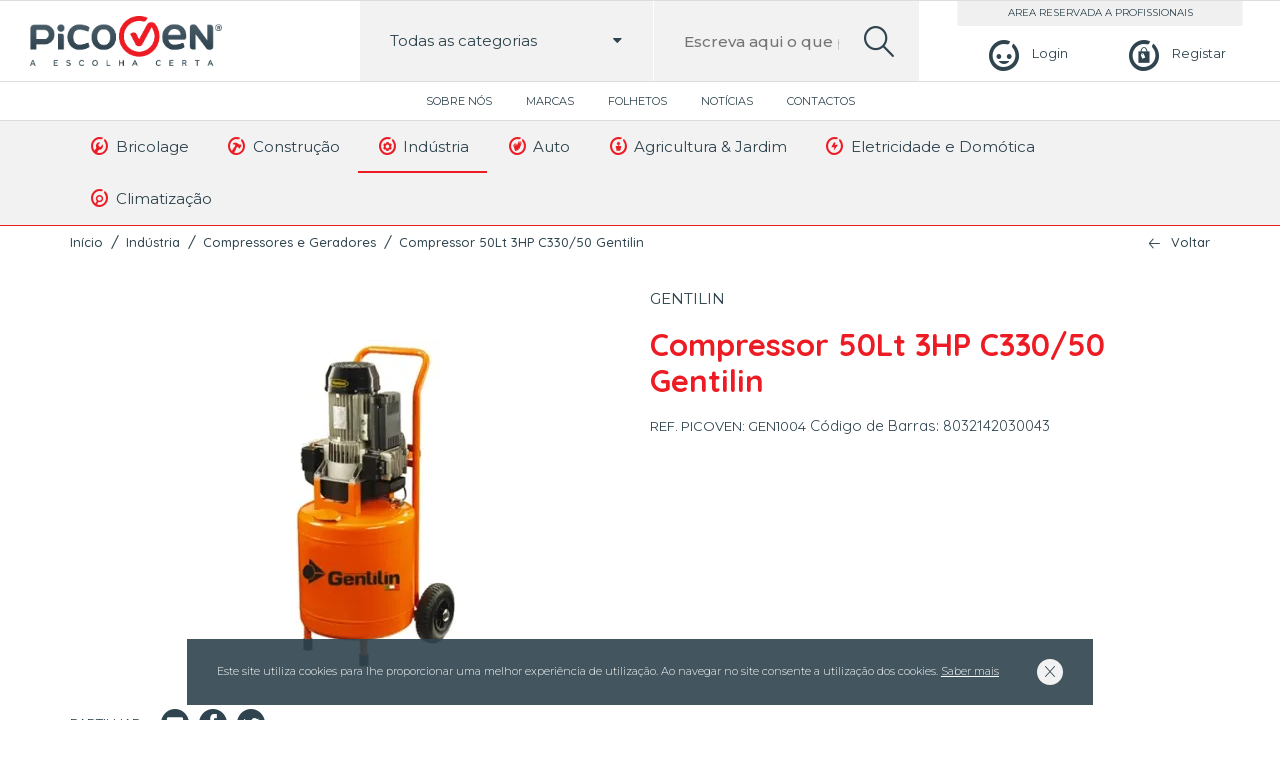

--- FILE ---
content_type: text/html; charset=UTF-8
request_url: https://picoven.pt/pt/industria/compressores-e-geradores/compressor-50lt-3hp-c33050-gentilin/
body_size: 9022
content:
<!DOCTYPE html>
<html lang="pt-PT">

<head lang="pt">
    <meta charset="UTF-8">
    <meta name="viewport" content="width=device-width, initial-scale=1.0, maximum-scale=5.0, user-scalable=0"/>
    <meta content="width" name="MobileOptimized">
    <meta content="true" name="HandheldFriendly">
    <meta name="generator" content="plusCMS - https://www.pluscms.pt/">
<title>Compressor 50Lt 3HP  C330/50 Gentilin</title>
<meta name="DC.title" content="Compressor 50Lt 3HP  C330/50 Gentilin">
<meta name="description" content="Compressor 50Lt 3HP  C330/50 Gentilin">
<link rel="canonical" href="https://picoven.pt/pt/industria/compressores-e-geradores/compressor-50lt-3hp-c33050-gentilin/">
<link rel="shortcut icon" href="/theme/picoven/media/favicon.ico">


<meta property="og:type" content="website">
<meta property="og:title" content="Compressor 50Lt 3HP  C330/50 Gentilin">
<meta property="og:description" content="Compressor 50Lt 3HP  C330/50 Gentilin">
<meta property="og:url" content="https://picoven.pt/pt/industria/compressores-e-geradores/compressor-50lt-3hp-c33050-gentilin/">
<meta property="og:image" content="https://picoven.pt/theme/picoven/media/images/picovenFB.jpg">


<meta name="twitter:card" content="summary">
<meta name="twitter:title" content="Compressor 50Lt 3HP  C330/50 Gentilin">
<meta name="twitter:description" content="Compressor 50Lt 3HP  C330/50 Gentilin">
<meta name="twitter:url" content="https://picoven.pt/pt/industria/compressores-e-geradores/compressor-50lt-3hp-c33050-gentilin/">
<meta name="twitter:image" content="https://picoven.pt/theme/picoven/media/images/picovenFB.jpg">

<!-- CSS -->
<link href="https://fonts.googleapis.com/css?family=Montserrat:300,400,500,600,700|Quicksand:300,400,500,700&display=swap" media="all" rel="stylesheet"><!---->
<link href="/combine/css/60c4bdbb46cf0a871ebc16a253a9995e.css" media="all" rel="stylesheet"><!--combine-plusCMS-->
<!-- JS -->

<script  type="text/javascript" src="/combine/js/0b4426bd33c1714f70e18d0d7e646827.js" defer="defer"></script><!-- combine/js/0b4426bd33c1714f70e18d0d7e646827.js -->
<script  type="text/javascript" src="/combine/js/14bfd328a63cff9594b4dd6792e297b9.js"></script><!-- combine/js/14bfd328a63cff9594b4dd6792e297b9.js -->
<script>
(function(i,s,o,g,r,a,m){i['GoogleAnalyticsObject']=r;i[r]=i[r]||function(){
(i[r].q=i[r].q||[]).push(arguments)},i[r].l=1*new Date();a=s.createElement(o),
m=s.getElementsByTagName(o)[0];a.async=1;a.src=g;m.parentNode.insertBefore(a,m)
})(window,document,'script','https://www.google-analytics.com/analytics.js','ga');

ga('create', {"trackingId":"UA-171443880-1","name":"ua"});


ga('ua.send', 'pageview');

</script>
    </head><body>
<header>
    <div class="mainmenu">
        <button aria-label="menu"> <i class="icon-burger"></i></button>
        <a class="logo" href="https://picoven.pt/pt/"><img src="/theme/picoven/media/images/picoven.png" alt="picoven"></a>
                    <div class="login">
                <a href="https://picoven.pt/pt/perfil/login/" aria-label="Login"><i class="icon-perfil"></i><span>Login</span></a>
                <a aria-label="Registar" href="https://picoven.pt/pt/perfil/registo/"><i class="icon-carrinho"></i><span>Registar</span></a>
            </div>
                <div class="search-box">
            <form method="get" action="https://picoven.pt/pt/search/?s=">
                <div class="fancyselect">
                    <span class="categoriaSelect" data-idCat="0"><span>Todas as categorias</span><i class="icon-down-dir"></i></span>
                    <input id="inputCat" type="hidden" value="0" name="cat">
                    <ul class="submenu" id="searchCat">
                        <li data-id="0"><a>Todas as categorias</a></li>
                                                    <li data-id="40"><a><i class="icon-pico-wrench"></i>Bricolage</a></li>
                                                    <li data-id="62"><a><i class="icon-pico-hammer"></i>Construção</a></li>
                                                    <li data-id="84"><a><i class="icon-pico-cog"></i>Indústria</a></li>
                                                    <li data-id="114"><a><i class="icon-pico-gloves"></i>Auto</a></li>
                                                    <li data-id="124"><a><i class="icon-pico-plant"></i>Agricultura & Jardim</a></li>
                                                    <li data-id="168"><a><i class="icon-pico-electricity"></i>Eletricidade e Domótica</a></li>
                                                    <li data-id="281"><a><i class="icon-pico-search"></i>Climatização</a></li>
                                            </ul>
                </div>
                <label for="search">Escreva aqui o que pretende pesquisar...</label>
                <input id="search" name="s"  data-autocomplete="https://picoven.pt/pt/ajax/search/"
                       placeholder="Escreva aqui o que pretende pesquisar..." value="" type="text">
                <button aria-label="search"><i class="icon-search-lupa"></i></button>
            </form>
            <div class="produtos">
                <ul class="search-results product-rows open">
                    <span>Faça uma pesquisa para encontrar produtos</span>
                </ul>
            </div>
        </div>
    </div>
    <div class="topmenu">
                    <nav>
                <ul>
                                            <li>
                            <a href="https://picoven.pt/pt/picoven/">
                                Sobre Nós                            </a>
                        </li>
                                            <li>
                            <a href="https://picoven.pt/pt/lista-de-marcas/">
                                Marcas                            </a>
                        </li>
                                            <li>
                            <a href="https://picoven.pt/pt/folhetos/">
                                Folhetos                            </a>
                        </li>
                                            <li>
                            <a href="https://picoven.pt/pt/noticias/">
                                Notícias                            </a>
                        </li>
                                            <li>
                            <a href="https://picoven.pt/pt/contactos/">
                                Contactos                            </a>
                        </li>
                                    </ul>
            </nav>
            </div>
    <div class="lastmenu">
        <div class="inner">
            <ul>
                                        <li class="dropdown">
                            <a href="https://picoven.pt/pt/bricolage/">
                                <i class="icon-pico-wrench"></i>
                                Bricolage                            </a>
                                                                <ul class="submenu" style="">
                                                                                <li><a href="https://picoven.pt/pt/bricolage/ferramentas-2/"><i class="icon-pico-wrench"></i>Ferramentas</a></li>
                                                                                    <li><a href="https://picoven.pt/pt/bricolage/pavimentos/"><i class="icon-pico-wrench"></i>Pavimentos</a></li>
                                                                                    <li><a href="https://picoven.pt/pt/bricolage/tintas-1/"><i class="icon-pico-wrench"></i>Tintas</a></li>
                                                                                    <li><a href="https://picoven.pt/pt/bricolage/seguranca-e-protecao-1/"><i class="icon-pico-wrench"></i>Segurança e Proteção</a></li>
                                                                                    <li><a href="https://picoven.pt/pt/bricolage/iluminacao-2/"><i class="icon-pico-wrench"></i>Iluminação</a></li>
                                                                                    <li><a href="https://picoven.pt/pt/bricolage/limpeza-1/"><i class="icon-pico-wrench"></i>Limpeza</a></li>
                                                                                    <li><a href="https://picoven.pt/pt/bricolage/manutencao-1/"><i class="icon-pico-wrench"></i>Manutenção</a></li>
                                                                                    <li><a href="https://picoven.pt/pt/bricolage/organizadores-ferramentas-1/"><i class="icon-pico-wrench"></i>Organizadores Ferramentas</a></li>
                                                                                    <li><a href="https://picoven.pt/pt/bricolage/antipragas-1/"><i class="icon-pico-wrench"></i>Antipragas</a></li>
                                                                                    <li><a href="https://picoven.pt/pt/bricolage/relva-artificial-1/"><i class="icon-pico-wrench"></i>Relva Artificial</a></li>
                                                                                    <li><a href="https://picoven.pt/pt/bricolage/parafusos/"><i class="icon-pico-wrench"></i>Parafusos</a></li>
                                                                        </ul>
                        </li>
                                            <li class="dropdown">
                            <a href="https://picoven.pt/pt/construcao/">
                                <i class="icon-pico-hammer"></i>
                                Construção                            </a>
                                                                <ul class="submenu" style="grid-template-columns: repeat(2, 1fr);">
                                                                            <div class="submenu-column">
                                                                                            <li><a href="https://picoven.pt/pt/construcao/canalizacao/"><i class="icon-pico-hammer"></i>Canalização</a></li>
                                                                                            <li><a href="https://picoven.pt/pt/construcao/ferramentas-3/"><i class="icon-pico-hammer"></i>Ferramentas</a></li>
                                                                                            <li><a href="https://picoven.pt/pt/construcao/pavimentos-1/"><i class="icon-pico-hammer"></i>Pavimentos</a></li>
                                                                                            <li><a href="https://picoven.pt/pt/construcao/tintas-2/"><i class="icon-pico-hammer"></i>Tintas</a></li>
                                                                                            <li><a href="https://picoven.pt/pt/construcao/seguranca-e-protecao-2/"><i class="icon-pico-hammer"></i>Segurança e Proteção</a></li>
                                                                                            <li><a href="https://picoven.pt/pt/construcao/loucas-sanitarias/"><i class="icon-pico-hammer"></i>Louças Sanitárias</a></li>
                                                                                            <li><a href="https://picoven.pt/pt/construcao/argamassas/"><i class="icon-pico-hammer"></i>Argamassas</a></li>
                                                                                            <li><a href="https://picoven.pt/pt/construcao/iluminacao-3/"><i class="icon-pico-hammer"></i>Iluminação</a></li>
                                                                                            <li><a href="https://picoven.pt/pt/construcao/limpeza-2/"><i class="icon-pico-hammer"></i>Limpeza</a></li>
                                                                                            <li><a href="https://picoven.pt/pt/construcao/manutencao-2/"><i class="icon-pico-hammer"></i>Manutenção</a></li>
                                                                                            <li><a href="https://picoven.pt/pt/construcao/organizadores-ferramentas-2/"><i class="icon-pico-hammer"></i>Organizadores Ferramentas</a></li>
                                                                                    </div>
                                        <div class="submenu-column">
                                                                                            <li><a href="https://picoven.pt/pt/construcao/climatizacao-1/"><i class="icon-pico-hammer"></i>Climatização</a></li>
                                                                                            <li><a href="https://picoven.pt/pt/construcao/escadas-3/"><i class="icon-pico-hammer"></i>Escadas</a></li>
                                                                                            <li><a href="https://picoven.pt/pt/construcao/isolamento/"><i class="icon-pico-hammer"></i>Isolamento</a></li>
                                                                                            <li><a href="https://picoven.pt/pt/construcao/telhas-e-tijolos/"><i class="icon-pico-hammer"></i>Telhas e Tijolos</a></li>
                                                                                            <li><a href="https://picoven.pt/pt/construcao/blocos-e-pre-fabricados/"><i class="icon-pico-hammer"></i>Blocos e Pré-Fabricados</a></li>
                                                                                            <li><a href="https://picoven.pt/pt/construcao/redes/"><i class="icon-pico-hammer"></i>Redes</a></li>
                                                                                            <li><a href="https://picoven.pt/pt/construcao/relva-artificial-2/"><i class="icon-pico-hammer"></i>Relva Artificial</a></li>
                                                                                            <li><a href="https://picoven.pt/pt/construcao/parafusos-1/"><i class="icon-pico-hammer"></i>Parafusos</a></li>
                                                                                            <li><a href="https://picoven.pt/pt/construcao/tintas-drogaria/"><i class="icon-pico-hammer"></i>Tintas Drogaria</a></li>
                                                                                            <li><a href="https://picoven.pt/pt/construcao/organizadores/"><i class="icon-pico-hammer"></i>Organizadores</a></li>
                                                                                    </div>
                                                                        </ul>
                        </li>
                                            <li class="dropdown">
                            <a class="activo" href="https://picoven.pt/pt/industria/">
                                <i class="icon-pico-cog"></i>
                                Indústria                            </a>
                                                                <ul class="submenu" style="grid-template-columns: repeat(2, 1fr);">
                                                                            <div class="submenu-column">
                                                                                            <li><a href="https://picoven.pt/pt/industria/compressores-e-geradores/"><i class="icon-pico-cog"></i>Compressores e Geradores</a></li>
                                                                                            <li><a href="https://picoven.pt/pt/industria/elementos-fixacao/"><i class="icon-pico-cog"></i>Elementos Fixação</a></li>
                                                                                            <li><a href="https://picoven.pt/pt/industria/ferramentas-4/"><i class="icon-pico-cog"></i>Ferramentas</a></li>
                                                                                            <li><a href="https://picoven.pt/pt/industria/rodas-e-rodizios/"><i class="icon-pico-cog"></i>Rodas e Rodizios</a></li>
                                                                                            <li><a href="https://picoven.pt/pt/industria/rolamentos/"><i class="icon-pico-cog"></i>Rolamentos</a></li>
                                                                                            <li><a href="https://picoven.pt/pt/industria/soldadura-1/"><i class="icon-pico-cog"></i>Soldadura</a></li>
                                                                                            <li><a href="https://picoven.pt/pt/industria/tintas-3/"><i class="icon-pico-cog"></i>Tintas</a></li>
                                                                                            <li><a href="https://picoven.pt/pt/industria/seguranca-e-protecao-3/"><i class="icon-pico-cog"></i>Segurança e Proteção</a></li>
                                                                                    </div>
                                        <div class="submenu-column">
                                                                                            <li><a href="https://picoven.pt/pt/industria/metalomecanica/"><i class="icon-pico-cog"></i>Metalomecânica</a></li>
                                                                                            <li><a href="https://picoven.pt/pt/industria/aquecimento-eletrico-2/"><i class="icon-pico-cog"></i>Aquecimento Elétrico</a></li>
                                                                                            <li><a href="https://picoven.pt/pt/industria/limpeza-3/"><i class="icon-pico-cog"></i>Limpeza</a></li>
                                                                                            <li><a href="https://picoven.pt/pt/industria/manutencao-3/"><i class="icon-pico-cog"></i>Manutenção</a></li>
                                                                                            <li><a href="https://picoven.pt/pt/industria/organizadores-ferramentas-3/"><i class="icon-pico-cog"></i>Organizadores Ferramentas</a></li>
                                                                                            <li><a href="https://picoven.pt/pt/industria/transmissao/"><i class="icon-pico-cog"></i>Transmissão</a></li>
                                                                                            <li><a href="https://picoven.pt/pt/industria/escadas-5/"><i class="icon-pico-cog"></i>Escadas</a></li>
                                                                                            <li><a href="https://picoven.pt/pt/industria/tintas-drogaria-1/"><i class="icon-pico-cog"></i>Tintas Drogaria</a></li>
                                                                                    </div>
                                                                        </ul>
                        </li>
                                            <li class="dropdown">
                            <a href="https://picoven.pt/pt/auto/">
                                <i class="icon-pico-gloves"></i>
                                Auto                            </a>
                                                                <ul class="submenu" style="grid-template-columns: repeat(2, 1fr);">
                                                                            <div class="submenu-column">
                                                                                            <li><a href="https://picoven.pt/pt/auto/aditivo/"><i class="icon-pico-gloves"></i>Aditivo</a></li>
                                                                                            <li><a href="https://picoven.pt/pt/auto/equipamentos-elevacao/"><i class="icon-pico-gloves"></i>Equipamentos Elevação</a></li>
                                                                                            <li><a href="https://picoven.pt/pt/auto/equipamentos-oficina/"><i class="icon-pico-gloves"></i>Equipamentos Oficina</a></li>
                                                                                            <li><a href="https://picoven.pt/pt/auto/ferramentas-1/"><i class="icon-pico-gloves"></i>Ferramentas</a></li>
                                                                                            <li><a href="https://picoven.pt/pt/auto/reparar-e-polir/"><i class="icon-pico-gloves"></i>Reparar e Polir</a></li>
                                                                                            <li><a href="https://picoven.pt/pt/auto/soldadura/"><i class="icon-pico-gloves"></i>Soldadura</a></li>
                                                                                            <li><a href="https://picoven.pt/pt/auto/tintas/"><i class="icon-pico-gloves"></i>Tintas</a></li>
                                                                                    </div>
                                        <div class="submenu-column">
                                                                                            <li><a href="https://picoven.pt/pt/auto/seguranca-e-protecao-5/"><i class="icon-pico-gloves"></i>Segurança e Proteção</a></li>
                                                                                            <li><a href="https://picoven.pt/pt/auto/acessorios-2/"><i class="icon-pico-gloves"></i>Acessórios</a></li>
                                                                                            <li><a href="https://picoven.pt/pt/auto/limpeza/"><i class="icon-pico-gloves"></i>Limpeza</a></li>
                                                                                            <li><a href="https://picoven.pt/pt/auto/manutencao/"><i class="icon-pico-gloves"></i>Manutenção</a></li>
                                                                                            <li><a href="https://picoven.pt/pt/auto/organizadores-ferramentas/"><i class="icon-pico-gloves"></i>Organizadores Ferramentas</a></li>
                                                                                            <li><a href="https://picoven.pt/pt/auto/escadas-1/"><i class="icon-pico-gloves"></i>Escadas</a></li>
                                                                                    </div>
                                                                        </ul>
                        </li>
                                            <li class="dropdown">
                            <a href="https://picoven.pt/pt/agricultura-jardim/">
                                <i class="icon-pico-plant"></i>
                                Agricultura & Jardim                            </a>
                                                                <ul class="submenu" style="grid-template-columns: repeat(2, 1fr);">
                                                                            <div class="submenu-column">
                                                                                            <li><a href="https://picoven.pt/pt/agricultura-jardim/ferramentas/"><i class="icon-pico-plant"></i>Ferramentas</a></li>
                                                                                            <li><a href="https://picoven.pt/pt/agricultura-jardim/maquinas-jardim-e-agricultura/"><i class="icon-pico-plant"></i>Máquinas Jardim e Agricultura</a></li>
                                                                                            <li><a href="https://picoven.pt/pt/agricultura-jardim/rachadores-de-lenha/"><i class="icon-pico-plant"></i>Rachadores de Lenha</a></li>
                                                                                            <li><a href="https://picoven.pt/pt/agricultura-jardim/rega/"><i class="icon-pico-plant"></i>Rega</a></li>
                                                                                            <li><a href="https://picoven.pt/pt/agricultura-jardim/seguranca-e-protecao/"><i class="icon-pico-plant"></i>Segurança e Proteção</a></li>
                                                                                            <li><a href="https://picoven.pt/pt/agricultura-jardim/corta-relvas/"><i class="icon-pico-plant"></i>Corta-Relvas</a></li>
                                                                                            <li><a href="https://picoven.pt/pt/agricultura-jardim/cortasebes/"><i class="icon-pico-plant"></i>Cortasebes</a></li>
                                                                                            <li><a href="https://picoven.pt/pt/agricultura-jardim/motocultivadores/"><i class="icon-pico-plant"></i>Motocultivadores</a></li>
                                                                                            <li><a href="https://picoven.pt/pt/agricultura-jardim/motosserras/"><i class="icon-pico-plant"></i>Motosserras</a></li>
                                                                                    </div>
                                        <div class="submenu-column">
                                                                                            <li><a href="https://picoven.pt/pt/agricultura-jardim/rocadoras-e-aparadoras/"><i class="icon-pico-plant"></i>Roçadoras e Aparadoras</a></li>
                                                                                            <li><a href="https://picoven.pt/pt/agricultura-jardim/sopradores/"><i class="icon-pico-plant"></i>Sopradores</a></li>
                                                                                            <li><a href="https://picoven.pt/pt/agricultura-jardim/churrasqueiras-e-fogoes/"><i class="icon-pico-plant"></i>Churrasqueiras e Fogões</a></li>
                                                                                            <li><a href="https://picoven.pt/pt/agricultura-jardim/iluminacao/"><i class="icon-pico-plant"></i>Iluminação</a></li>
                                                                                            <li><a href="https://picoven.pt/pt/agricultura-jardim/escadas/"><i class="icon-pico-plant"></i>Escadas</a></li>
                                                                                            <li><a href="https://picoven.pt/pt/agricultura-jardim/antipragas/"><i class="icon-pico-plant"></i>Antipragas</a></li>
                                                                                            <li><a href="https://picoven.pt/pt/agricultura-jardim/organizadores-ferramentas-4/"><i class="icon-pico-plant"></i>Organizadores Ferramentas</a></li>
                                                                                            <li><a href="https://picoven.pt/pt/agricultura-jardim/relva-artificial/"><i class="icon-pico-plant"></i>Relva Artificial</a></li>
                                                                                    </div>
                                                                        </ul>
                        </li>
                                            <li class="dropdown">
                            <a href="https://picoven.pt/pt/eletricidade-e-domotica/">
                                <i class="icon-pico-electricity"></i>
                                Eletricidade e Domótica                            </a>
                                                                <ul class="submenu" style="left: auto; right: 0;">
                                                                                <li><a href="https://picoven.pt/pt/eletricidade-e-domotica/aparelhos-de-medida/"><i class="icon-pico-electricity"></i>Aparelhos de Medida</a></li>
                                                                                    <li><a href="https://picoven.pt/pt/eletricidade-e-domotica/cabos-e-fios-eletricos/"><i class="icon-pico-electricity"></i>Cabos e Fios Elétricos</a></li>
                                                                                    <li><a href="https://picoven.pt/pt/eletricidade-e-domotica/calhas-e-tubos-eletricos/"><i class="icon-pico-electricity"></i>Calhas e Tubos Elétricos</a></li>
                                                                                    <li><a href="https://picoven.pt/pt/eletricidade-e-domotica/extensoes-eletricas/"><i class="icon-pico-electricity"></i>Extensões Elétricas</a></li>
                                                                                    <li><a href="https://picoven.pt/pt/eletricidade-e-domotica/fichas-e-tomadas-industriais/"><i class="icon-pico-electricity"></i>Fichas e Tomadas Industriais</a></li>
                                                                                    <li><a href="https://picoven.pt/pt/eletricidade-e-domotica/pilhas-e-carregadores/"><i class="icon-pico-electricity"></i>Pilhas e Carregadores</a></li>
                                                                                    <li><a href="https://picoven.pt/pt/eletricidade-e-domotica/tomadas-e-interruptores/"><i class="icon-pico-electricity"></i>Tomadas e Interruptores</a></li>
                                                                                    <li><a href="https://picoven.pt/pt/eletricidade-e-domotica/iluminacao-1/"><i class="icon-pico-electricity"></i>Iluminação</a></li>
                                                                                    <li><a href="https://picoven.pt/pt/eletricidade-e-domotica/baterias/"><i class="icon-pico-electricity"></i>Baterias</a></li>
                                                                                    <li><a href="https://picoven.pt/pt/eletricidade-e-domotica/escadas-4/"><i class="icon-pico-electricity"></i>Escadas</a></li>
                                                                                    <li><a href="https://picoven.pt/pt/eletricidade-e-domotica/transformadores/"><i class="icon-pico-electricity"></i>Transformadores</a></li>
                                                                        </ul>
                        </li>
                                            <li class="dropdown">
                            <a href="https://picoven.pt/pt/climatizacao/">
                                <i class="icon-pico-search"></i>
                                Climatização                            </a>
                                                                <ul class="submenu" style="left: auto; right: 0;left: auto; right: 0;">
                                                                                <li><a href="https://picoven.pt/pt/climatizacao/aquecimento-eletrico-3/"><i class="icon-pico-search"></i>Aquecimento Elétrico</a></li>
                                                                                    <li><a href="https://picoven.pt/pt/climatizacao/aquecimento-solar-termico/"><i class="icon-pico-search"></i>Aquecimento Solar Térmico</a></li>
                                                                                    <li><a href="https://picoven.pt/pt/climatizacao/ventoinhas-1/"><i class="icon-pico-search"></i>Ventoinhas</a></li>
                                                                                    <li><a href="https://picoven.pt/pt/climatizacao/aquecimento-fossil-biomassa/"><i class="icon-pico-search"></i>Aquecimento Fossil Biomassa</a></li>
                                                                                    <li><a href="https://picoven.pt/pt/climatizacao/aquecimento-gas/"><i class="icon-pico-search"></i>Aquecimento Gás</a></li>
                                                                                    <li><a href="https://picoven.pt/pt/climatizacao/escadas-2/"><i class="icon-pico-search"></i>Escadas</a></li>
                                                                                    <li><a href="https://picoven.pt/pt/climatizacao/vedacoes/"><i class="icon-pico-search"></i>Vedações</a></li>
                                                                        </ul>
                        </li>
                                </ul>
        </div>
    </div>


    <div class="mobilemenu">
                    <ul>
                                        <li class="dropdown">
                            <a href="https://picoven.pt/pt/bricolage/"><i class="icon-pico-wrench"></i>Bricolage</a>
                            <span class="menu-dropdown"><i class="icon-down-dir"></i></span>
                            <ul class="submenu">
                                                                        <li>
                                            <a href="https://picoven.pt/pt/bricolage/ferramentas-2/"><i class="icon-pico-wrench"></i>Ferramentas</a>
                                            <span class="menu-dropdown"><i class="icon-down-dir"></i></span>
                                            <ul class="submenu">
                                                                                                    <li><a href="https://picoven.pt/pt/bricolage/ferramentas-2/ferramentas-eletricas-2/">Ferramentas Elétricas</a></li>
                                                                                                    <li><a href="https://picoven.pt/pt/bricolage/ferramentas-2/ferramentas-manuais-2/">Ferramentas Manuais</a></li>
                                                                                                    <li><a href="https://picoven.pt/pt/bricolage/ferramentas-2/ferramentas-sem-fio-4/">Ferramentas sem fio</a></li>
                                                                                            </ul>
                                        </li>
                                                                            <li>
                                            <a href="https://picoven.pt/pt/bricolage/pavimentos/"><i class="icon-pico-wrench"></i>Pavimentos</a>
                                            <span class="menu-dropdown"><i class="icon-down-dir"></i></span>
                                            <ul class="submenu">
                                                                                                    <li><a href="https://picoven.pt/pt/bricolage/pavimentos/ceramica-1/">Cerâmica</a></li>
                                                                                                    <li><a href="https://picoven.pt/pt/bricolage/pavimentos/madeiras/">Madeiras</a></li>
                                                                                            </ul>
                                        </li>
                                                                            <li>
                                            <a href="https://picoven.pt/pt/bricolage/tintas-1/"><i class="icon-pico-wrench"></i>Tintas</a>
                                            <span class="menu-dropdown"><i class="icon-down-dir"></i></span>
                                            <ul class="submenu">
                                                                                                    <li><a href="https://picoven.pt/pt/bricolage/tintas-1/madeiras-1/">Madeiras</a></li>
                                                                                                    <li><a href="https://picoven.pt/pt/bricolage/tintas-1/madeiras-e-metais/">Madeiras e Metais</a></li>
                                                                                                    <li><a href="https://picoven.pt/pt/bricolage/tintas-1/metais/">Metais</a></li>
                                                                                                    <li><a href="https://picoven.pt/pt/bricolage/tintas-1/paredes-e-tetos/">Paredes e Tetos</a></li>
                                                                                                    <li><a href="https://picoven.pt/pt/bricolage/tintas-1/drogaria/">Drogaria</a></li>
                                                                                            </ul>
                                        </li>
                                                                            <li>
                                            <a href="https://picoven.pt/pt/bricolage/seguranca-e-protecao-1/"><i class="icon-pico-wrench"></i>Segurança e Proteção</a>
                                            <span class="menu-dropdown"><i class="icon-down-dir"></i></span>
                                            <ul class="submenu">
                                                                                                    <li><a href="https://picoven.pt/pt/bricolage/seguranca-e-protecao-1/protecao-dos-pes-1/">Proteção dos Pés</a></li>
                                                                                            </ul>
                                        </li>
                                                                            <li>
                                            <a href="https://picoven.pt/pt/bricolage/iluminacao-2/"><i class="icon-pico-wrench"></i>Iluminação</a>
                                            <span class="menu-dropdown"><i class="icon-down-dir"></i></span>
                                            <ul class="submenu">
                                                                                                    <li><a href="https://picoven.pt/pt/bricolage/iluminacao-2/balastros/">Balastros</a></li>
                                                                                            </ul>
                                        </li>
                                                                            <li><a href="https://picoven.pt/pt/bricolage/limpeza-1/"><i class="icon-pico-wrench"></i>Limpeza</a></li>
                                                                            <li><a href="https://picoven.pt/pt/bricolage/manutencao-1/"><i class="icon-pico-wrench"></i>Manutenção</a></li>
                                                                            <li>
                                            <a href="https://picoven.pt/pt/bricolage/organizadores-ferramentas-1/"><i class="icon-pico-wrench"></i>Organizadores Ferramentas</a>
                                            <span class="menu-dropdown"><i class="icon-down-dir"></i></span>
                                            <ul class="submenu">
                                                                                                    <li><a href="https://picoven.pt/pt/bricolage/organizadores-ferramentas-1/armarios-1/">Armários</a></li>
                                                                                                    <li><a href="https://picoven.pt/pt/bricolage/organizadores-ferramentas-1/carros-1/">Carros</a></li>
                                                                                                    <li><a href="https://picoven.pt/pt/bricolage/organizadores-ferramentas-1/malas-1/">Malas</a></li>
                                                                                                    <li><a href="https://picoven.pt/pt/bricolage/organizadores-ferramentas-1/moveis-parede-1/">Móveis Parede</a></li>
                                                                                                    <li><a href="https://picoven.pt/pt/bricolage/organizadores-ferramentas-1/bancadas-1/">Bancadas</a></li>
                                                                                                    <li><a href="https://picoven.pt/pt/bricolage/organizadores-ferramentas-1/estantes-e-caixas-de-arrumacao-2/">Estantes e Caixas de Arrumação</a></li>
                                                                                            </ul>
                                        </li>
                                                                            <li><a href="https://picoven.pt/pt/bricolage/antipragas-1/"><i class="icon-pico-wrench"></i>Antipragas</a></li>
                                                                            <li><a href="https://picoven.pt/pt/bricolage/relva-artificial-1/"><i class="icon-pico-wrench"></i>Relva Artificial</a></li>
                                                                            <li><a href="https://picoven.pt/pt/bricolage/parafusos/"><i class="icon-pico-wrench"></i>Parafusos</a></li>
                                                                </ul>
                        </li>
                                            <li class="dropdown">
                            <a href="https://picoven.pt/pt/construcao/"><i class="icon-pico-hammer"></i>Construção</a>
                            <span class="menu-dropdown"><i class="icon-down-dir"></i></span>
                            <ul class="submenu">
                                                                        <li><a href="https://picoven.pt/pt/construcao/canalizacao/"><i class="icon-pico-hammer"></i>Canalização</a></li>
                                                                            <li>
                                            <a href="https://picoven.pt/pt/construcao/ferramentas-3/"><i class="icon-pico-hammer"></i>Ferramentas</a>
                                            <span class="menu-dropdown"><i class="icon-down-dir"></i></span>
                                            <ul class="submenu">
                                                                                                    <li><a href="https://picoven.pt/pt/construcao/ferramentas-3/ferramentas-eletricas-3/">Ferramentas Elétricas</a></li>
                                                                                                    <li><a href="https://picoven.pt/pt/construcao/ferramentas-3/ferramentas-manuais-3/">Ferramentas Manuais</a></li>
                                                                                                    <li><a href="https://picoven.pt/pt/construcao/ferramentas-3/ferramantas-sem-fio/">Ferramantas sem fio</a></li>
                                                                                            </ul>
                                        </li>
                                                                            <li>
                                            <a href="https://picoven.pt/pt/construcao/pavimentos-1/"><i class="icon-pico-hammer"></i>Pavimentos</a>
                                            <span class="menu-dropdown"><i class="icon-down-dir"></i></span>
                                            <ul class="submenu">
                                                                                                    <li><a href="https://picoven.pt/pt/construcao/pavimentos-1/ceramica-2/">Cerâmica</a></li>
                                                                                                    <li><a href="https://picoven.pt/pt/construcao/pavimentos-1/madeiras-2/">Madeiras</a></li>
                                                                                            </ul>
                                        </li>
                                                                            <li>
                                            <a href="https://picoven.pt/pt/construcao/tintas-2/"><i class="icon-pico-hammer"></i>Tintas</a>
                                            <span class="menu-dropdown"><i class="icon-down-dir"></i></span>
                                            <ul class="submenu">
                                                                                                    <li><a href="https://picoven.pt/pt/construcao/tintas-2/madeiras-3/">Madeiras</a></li>
                                                                                                    <li><a href="https://picoven.pt/pt/construcao/tintas-2/madeiras-e-metais-1/">Madeiras e Metais</a></li>
                                                                                                    <li><a href="https://picoven.pt/pt/construcao/tintas-2/metais-1/">Metais</a></li>
                                                                                                    <li><a href="https://picoven.pt/pt/construcao/tintas-2/paredes-e-tetos-1/">Paredes e Tetos</a></li>
                                                                                                    <li><a href="https://picoven.pt/pt/construcao/tintas-2/drogaria-1/">Drogaria</a></li>
                                                                                            </ul>
                                        </li>
                                                                            <li>
                                            <a href="https://picoven.pt/pt/construcao/seguranca-e-protecao-2/"><i class="icon-pico-hammer"></i>Segurança e Proteção</a>
                                            <span class="menu-dropdown"><i class="icon-down-dir"></i></span>
                                            <ul class="submenu">
                                                                                                    <li><a href="https://picoven.pt/pt/construcao/seguranca-e-protecao-2/protecao-dos-pes-2/">Proteção dos Pés</a></li>
                                                                                            </ul>
                                        </li>
                                                                            <li><a href="https://picoven.pt/pt/construcao/loucas-sanitarias/"><i class="icon-pico-hammer"></i>Louças Sanitárias</a></li>
                                                                            <li><a href="https://picoven.pt/pt/construcao/argamassas/"><i class="icon-pico-hammer"></i>Argamassas</a></li>
                                                                            <li>
                                            <a href="https://picoven.pt/pt/construcao/iluminacao-3/"><i class="icon-pico-hammer"></i>Iluminação</a>
                                            <span class="menu-dropdown"><i class="icon-down-dir"></i></span>
                                            <ul class="submenu">
                                                                                                    <li><a href="https://picoven.pt/pt/construcao/iluminacao-3/balastros-2/">Balastros</a></li>
                                                                                            </ul>
                                        </li>
                                                                            <li><a href="https://picoven.pt/pt/construcao/limpeza-2/"><i class="icon-pico-hammer"></i>Limpeza</a></li>
                                                                            <li><a href="https://picoven.pt/pt/construcao/manutencao-2/"><i class="icon-pico-hammer"></i>Manutenção</a></li>
                                                                            <li>
                                            <a href="https://picoven.pt/pt/construcao/organizadores-ferramentas-2/"><i class="icon-pico-hammer"></i>Organizadores Ferramentas</a>
                                            <span class="menu-dropdown"><i class="icon-down-dir"></i></span>
                                            <ul class="submenu">
                                                                                                    <li><a href="https://picoven.pt/pt/construcao/organizadores-ferramentas-2/armarios-2/">Armários</a></li>
                                                                                                    <li><a href="https://picoven.pt/pt/construcao/organizadores-ferramentas-2/carros-2/">Carros</a></li>
                                                                                                    <li><a href="https://picoven.pt/pt/construcao/organizadores-ferramentas-2/malas-2/">Malas</a></li>
                                                                                                    <li><a href="https://picoven.pt/pt/construcao/organizadores-ferramentas-2/moveis-parede-2/">Móveis Parede</a></li>
                                                                                                    <li><a href="https://picoven.pt/pt/construcao/organizadores-ferramentas-2/estantes-e-caixas-de-arrumacao-3/">Estantes e Caixas de Arrumação</a></li>
                                                                                            </ul>
                                        </li>
                                                                            <li>
                                            <a href="https://picoven.pt/pt/construcao/climatizacao-1/"><i class="icon-pico-hammer"></i>Climatização</a>
                                            <span class="menu-dropdown"><i class="icon-down-dir"></i></span>
                                            <ul class="submenu">
                                                                                                    <li><a href="https://picoven.pt/pt/construcao/climatizacao-1/aquecimento-eletrico/">Aquecimento Elétrico</a></li>
                                                                                                    <li><a href="https://picoven.pt/pt/construcao/climatizacao-1/aquecimento-fossil-biomassa-2/">Aquecimento Fossil Biomassa</a></li>
                                                                                                    <li><a href="https://picoven.pt/pt/construcao/climatizacao-1/aquecimento-solar-termico-1/">Aquecimento Solar Térmico</a></li>
                                                                                            </ul>
                                        </li>
                                                                            <li><a href="https://picoven.pt/pt/construcao/escadas-3/"><i class="icon-pico-hammer"></i>Escadas</a></li>
                                                                            <li><a href="https://picoven.pt/pt/construcao/isolamento/"><i class="icon-pico-hammer"></i>Isolamento</a></li>
                                                                            <li><a href="https://picoven.pt/pt/construcao/telhas-e-tijolos/"><i class="icon-pico-hammer"></i>Telhas e Tijolos</a></li>
                                                                            <li><a href="https://picoven.pt/pt/construcao/blocos-e-pre-fabricados/"><i class="icon-pico-hammer"></i>Blocos e Pré-Fabricados</a></li>
                                                                            <li><a href="https://picoven.pt/pt/construcao/redes/"><i class="icon-pico-hammer"></i>Redes</a></li>
                                                                            <li><a href="https://picoven.pt/pt/construcao/relva-artificial-2/"><i class="icon-pico-hammer"></i>Relva Artificial</a></li>
                                                                            <li><a href="https://picoven.pt/pt/construcao/parafusos-1/"><i class="icon-pico-hammer"></i>Parafusos</a></li>
                                                                            <li><a href="https://picoven.pt/pt/construcao/tintas-drogaria/"><i class="icon-pico-hammer"></i>Tintas Drogaria</a></li>
                                                                            <li>
                                            <a href="https://picoven.pt/pt/construcao/organizadores/"><i class="icon-pico-hammer"></i>Organizadores</a>
                                            <span class="menu-dropdown"><i class="icon-down-dir"></i></span>
                                            <ul class="submenu">
                                                                                                    <li><a href="https://picoven.pt/pt/construcao/organizadores/ferramentas-5/">Ferramentas</a></li>
                                                                                            </ul>
                                        </li>
                                                                </ul>
                        </li>
                                            <li class="dropdown">
                            <a href="https://picoven.pt/pt/industria/"><i class="icon-pico-cog"></i>Indústria</a>
                            <span class="menu-dropdown"><i class="icon-down-dir"></i></span>
                            <ul class="submenu">
                                                                        <li><a href="https://picoven.pt/pt/industria/compressores-e-geradores/"><i class="icon-pico-cog"></i>Compressores e Geradores</a></li>
                                                                            <li><a href="https://picoven.pt/pt/industria/elementos-fixacao/"><i class="icon-pico-cog"></i>Elementos Fixação</a></li>
                                                                            <li>
                                            <a href="https://picoven.pt/pt/industria/ferramentas-4/"><i class="icon-pico-cog"></i>Ferramentas</a>
                                            <span class="menu-dropdown"><i class="icon-down-dir"></i></span>
                                            <ul class="submenu">
                                                                                                    <li><a href="https://picoven.pt/pt/industria/ferramentas-4/ferramentas-eletricas-4/">Ferramentas Elétricas</a></li>
                                                                                                    <li><a href="https://picoven.pt/pt/industria/ferramentas-4/ferramentas-manuais-4/">Ferramentas Manuais</a></li>
                                                                                                    <li><a href="https://picoven.pt/pt/industria/ferramentas-4/ferramentas-sem-fio-6/">Ferramentas sem fio</a></li>
                                                                                                    <li><a href="https://picoven.pt/pt/industria/ferramentas-4/ferramentas-de-medida/">Ferramentas de Medida</a></li>
                                                                                                    <li><a href="https://picoven.pt/pt/industria/ferramentas-4/ferramentas-manuaiss/">Ferramentas Manuaiss</a></li>
                                                                                            </ul>
                                        </li>
                                                                            <li><a href="https://picoven.pt/pt/industria/rodas-e-rodizios/"><i class="icon-pico-cog"></i>Rodas e Rodizios</a></li>
                                                                            <li><a href="https://picoven.pt/pt/industria/rolamentos/"><i class="icon-pico-cog"></i>Rolamentos</a></li>
                                                                            <li>
                                            <a href="https://picoven.pt/pt/industria/soldadura-1/"><i class="icon-pico-cog"></i>Soldadura</a>
                                            <span class="menu-dropdown"><i class="icon-down-dir"></i></span>
                                            <ul class="submenu">
                                                                                                    <li><a href="https://picoven.pt/pt/industria/soldadura-1/consumiveis-1/">Consumíveis</a></li>
                                                                                                    <li><a href="https://picoven.pt/pt/industria/soldadura-1/equipamentos-1/">Equipamentos</a></li>
                                                                                            </ul>
                                        </li>
                                                                            <li><a href="https://picoven.pt/pt/industria/tintas-3/"><i class="icon-pico-cog"></i>Tintas</a></li>
                                                                            <li>
                                            <a href="https://picoven.pt/pt/industria/seguranca-e-protecao-3/"><i class="icon-pico-cog"></i>Segurança e Proteção</a>
                                            <span class="menu-dropdown"><i class="icon-down-dir"></i></span>
                                            <ul class="submenu">
                                                                                                    <li><a href="https://picoven.pt/pt/industria/seguranca-e-protecao-3/protecao-dos-pes-3/">Proteção dos Pés</a></li>
                                                                                            </ul>
                                        </li>
                                                                            <li>
                                            <a href="https://picoven.pt/pt/industria/metalomecanica/"><i class="icon-pico-cog"></i>Metalomecânica</a>
                                            <span class="menu-dropdown"><i class="icon-down-dir"></i></span>
                                            <ul class="submenu">
                                                                                                    <li><a href="https://picoven.pt/pt/industria/metalomecanica/engenhos-de-furar/">Engenhos de Furar</a></li>
                                                                                                    <li><a href="https://picoven.pt/pt/industria/metalomecanica/tornos-mecanicos/">Tornos Mecânicos</a></li>
                                                                                                    <li><a href="https://picoven.pt/pt/industria/metalomecanica/serras-de-fita/">Serras de Fita</a></li>
                                                                                            </ul>
                                        </li>
                                                                            <li><a href="https://picoven.pt/pt/industria/aquecimento-eletrico-2/"><i class="icon-pico-cog"></i>Aquecimento Elétrico</a></li>
                                                                            <li><a href="https://picoven.pt/pt/industria/limpeza-3/"><i class="icon-pico-cog"></i>Limpeza</a></li>
                                                                            <li><a href="https://picoven.pt/pt/industria/manutencao-3/"><i class="icon-pico-cog"></i>Manutenção</a></li>
                                                                            <li>
                                            <a href="https://picoven.pt/pt/industria/organizadores-ferramentas-3/"><i class="icon-pico-cog"></i>Organizadores Ferramentas</a>
                                            <span class="menu-dropdown"><i class="icon-down-dir"></i></span>
                                            <ul class="submenu">
                                                                                                    <li><a href="https://picoven.pt/pt/industria/organizadores-ferramentas-3/armarios-3/">Armários</a></li>
                                                                                                    <li><a href="https://picoven.pt/pt/industria/organizadores-ferramentas-3/carros-3/">Carros</a></li>
                                                                                                    <li><a href="https://picoven.pt/pt/industria/organizadores-ferramentas-3/malas-3/">Malas</a></li>
                                                                                                    <li><a href="https://picoven.pt/pt/industria/organizadores-ferramentas-3/moveis-parede-3/">Móveis Parede</a></li>
                                                                                                    <li><a href="https://picoven.pt/pt/industria/organizadores-ferramentas-3/bancadas-2/">Bancadas</a></li>
                                                                                                    <li><a href="https://picoven.pt/pt/industria/organizadores-ferramentas-3/estantes-e-caixas-de-arrumacao-4/">Estantes e Caixas de Arrumação</a></li>
                                                                                            </ul>
                                        </li>
                                                                            <li><a href="https://picoven.pt/pt/industria/transmissao/"><i class="icon-pico-cog"></i>Transmissão</a></li>
                                                                            <li><a href="https://picoven.pt/pt/industria/escadas-5/"><i class="icon-pico-cog"></i>Escadas</a></li>
                                                                            <li><a href="https://picoven.pt/pt/industria/tintas-drogaria-1/"><i class="icon-pico-cog"></i>Tintas Drogaria</a></li>
                                                                </ul>
                        </li>
                                            <li class="dropdown">
                            <a href="https://picoven.pt/pt/auto/"><i class="icon-pico-gloves"></i>Auto</a>
                            <span class="menu-dropdown"><i class="icon-down-dir"></i></span>
                            <ul class="submenu">
                                                                        <li><a href="https://picoven.pt/pt/auto/aditivo/"><i class="icon-pico-gloves"></i>Aditivo</a></li>
                                                                            <li><a href="https://picoven.pt/pt/auto/equipamentos-elevacao/"><i class="icon-pico-gloves"></i>Equipamentos Elevação</a></li>
                                                                            <li><a href="https://picoven.pt/pt/auto/equipamentos-oficina/"><i class="icon-pico-gloves"></i>Equipamentos Oficina</a></li>
                                                                            <li>
                                            <a href="https://picoven.pt/pt/auto/ferramentas-1/"><i class="icon-pico-gloves"></i>Ferramentas</a>
                                            <span class="menu-dropdown"><i class="icon-down-dir"></i></span>
                                            <ul class="submenu">
                                                                                                    <li><a href="https://picoven.pt/pt/auto/ferramentas-1/ferramenta-pneumatica/">Ferramenta Pneumática</a></li>
                                                                                                    <li><a href="https://picoven.pt/pt/auto/ferramentas-1/ferramentas-eletricas-1/">Ferramentas Elétricas</a></li>
                                                                                                    <li><a href="https://picoven.pt/pt/auto/ferramentas-1/ferramentas-manuais-1/">Ferramentas Manuais</a></li>
                                                                                                    <li><a href="https://picoven.pt/pt/auto/ferramentas-1/ferramentas-sem-fio-3/">Ferramentas sem fio</a></li>
                                                                                            </ul>
                                        </li>
                                                                            <li><a href="https://picoven.pt/pt/auto/reparar-e-polir/"><i class="icon-pico-gloves"></i>Reparar e Polir</a></li>
                                                                            <li>
                                            <a href="https://picoven.pt/pt/auto/soldadura/"><i class="icon-pico-gloves"></i>Soldadura</a>
                                            <span class="menu-dropdown"><i class="icon-down-dir"></i></span>
                                            <ul class="submenu">
                                                                                                    <li><a href="https://picoven.pt/pt/auto/soldadura/consumiveis/">Consumíveis</a></li>
                                                                                                    <li><a href="https://picoven.pt/pt/auto/soldadura/equipamentos/">Equipamentos</a></li>
                                                                                            </ul>
                                        </li>
                                                                            <li><a href="https://picoven.pt/pt/auto/tintas/"><i class="icon-pico-gloves"></i>Tintas</a></li>
                                                                            <li>
                                            <a href="https://picoven.pt/pt/auto/seguranca-e-protecao-5/"><i class="icon-pico-gloves"></i>Segurança e Proteção</a>
                                            <span class="menu-dropdown"><i class="icon-down-dir"></i></span>
                                            <ul class="submenu">
                                                                                                    <li><a href="https://picoven.pt/pt/auto/seguranca-e-protecao-5/protecao-dos-pes-5/">Proteção dos Pés</a></li>
                                                                                            </ul>
                                        </li>
                                                                            <li><a href="https://picoven.pt/pt/auto/acessorios-2/"><i class="icon-pico-gloves"></i>Acessórios</a></li>
                                                                            <li><a href="https://picoven.pt/pt/auto/limpeza/"><i class="icon-pico-gloves"></i>Limpeza</a></li>
                                                                            <li><a href="https://picoven.pt/pt/auto/manutencao/"><i class="icon-pico-gloves"></i>Manutenção</a></li>
                                                                            <li>
                                            <a href="https://picoven.pt/pt/auto/organizadores-ferramentas/"><i class="icon-pico-gloves"></i>Organizadores Ferramentas</a>
                                            <span class="menu-dropdown"><i class="icon-down-dir"></i></span>
                                            <ul class="submenu">
                                                                                                    <li><a href="https://picoven.pt/pt/auto/organizadores-ferramentas/armarios/">Armários</a></li>
                                                                                                    <li><a href="https://picoven.pt/pt/auto/organizadores-ferramentas/carros/">Carros</a></li>
                                                                                                    <li><a href="https://picoven.pt/pt/auto/organizadores-ferramentas/malas/">Malas</a></li>
                                                                                                    <li><a href="https://picoven.pt/pt/auto/organizadores-ferramentas/moveis-parede/">Móveis Parede</a></li>
                                                                                                    <li><a href="https://picoven.pt/pt/auto/organizadores-ferramentas/bancadas/">Bancadas</a></li>
                                                                                                    <li><a href="https://picoven.pt/pt/auto/organizadores-ferramentas/estantes-e-caixas-de-arrumacao-1/">Estantes e Caixas de Arrumação</a></li>
                                                                                            </ul>
                                        </li>
                                                                            <li><a href="https://picoven.pt/pt/auto/escadas-1/"><i class="icon-pico-gloves"></i>Escadas</a></li>
                                                                </ul>
                        </li>
                                            <li class="dropdown">
                            <a href="https://picoven.pt/pt/agricultura-jardim/"><i class="icon-pico-plant"></i>Agricultura & Jardim</a>
                            <span class="menu-dropdown"><i class="icon-down-dir"></i></span>
                            <ul class="submenu">
                                                                        <li>
                                            <a href="https://picoven.pt/pt/agricultura-jardim/ferramentas/"><i class="icon-pico-plant"></i>Ferramentas</a>
                                            <span class="menu-dropdown"><i class="icon-down-dir"></i></span>
                                            <ul class="submenu">
                                                                                                    <li><a href="https://picoven.pt/pt/agricultura-jardim/ferramentas/ferramentas-eletricas/">Ferramentas Elétricas</a></li>
                                                                                                    <li><a href="https://picoven.pt/pt/agricultura-jardim/ferramentas/ferramentas-manuais/">Ferramentas Manuais</a></li>
                                                                                                    <li><a href="https://picoven.pt/pt/agricultura-jardim/ferramentas/ferramentas-sem-fio-2/">Ferramentas sem fio</a></li>
                                                                                            </ul>
                                        </li>
                                                                            <li><a href="https://picoven.pt/pt/agricultura-jardim/maquinas-jardim-e-agricultura/"><i class="icon-pico-plant"></i>Máquinas Jardim e Agricultura</a></li>
                                                                            <li><a href="https://picoven.pt/pt/agricultura-jardim/rachadores-de-lenha/"><i class="icon-pico-plant"></i>Rachadores de Lenha</a></li>
                                                                            <li><a href="https://picoven.pt/pt/agricultura-jardim/rega/"><i class="icon-pico-plant"></i>Rega</a></li>
                                                                            <li>
                                            <a href="https://picoven.pt/pt/agricultura-jardim/seguranca-e-protecao/"><i class="icon-pico-plant"></i>Segurança e Proteção</a>
                                            <span class="menu-dropdown"><i class="icon-down-dir"></i></span>
                                            <ul class="submenu">
                                                                                                    <li><a href="https://picoven.pt/pt/agricultura-jardim/seguranca-e-protecao/protecao-auditiva/">Proteção Auditiva</a></li>
                                                                                                    <li><a href="https://picoven.pt/pt/agricultura-jardim/seguranca-e-protecao/protecao-das-maos/">Proteção das Mãos</a></li>
                                                                                                    <li><a href="https://picoven.pt/pt/agricultura-jardim/seguranca-e-protecao/protecao-dos-pes/">Proteção dos Pés</a></li>
                                                                                                    <li><a href="https://picoven.pt/pt/agricultura-jardim/seguranca-e-protecao/protecao-ocular/">Proteção Ocular</a></li>
                                                                                            </ul>
                                        </li>
                                                                            <li><a href="https://picoven.pt/pt/agricultura-jardim/corta-relvas/"><i class="icon-pico-plant"></i>Corta-Relvas</a></li>
                                                                            <li><a href="https://picoven.pt/pt/agricultura-jardim/cortasebes/"><i class="icon-pico-plant"></i>Cortasebes</a></li>
                                                                            <li><a href="https://picoven.pt/pt/agricultura-jardim/motocultivadores/"><i class="icon-pico-plant"></i>Motocultivadores</a></li>
                                                                            <li><a href="https://picoven.pt/pt/agricultura-jardim/motosserras/"><i class="icon-pico-plant"></i>Motosserras</a></li>
                                                                            <li><a href="https://picoven.pt/pt/agricultura-jardim/rocadoras-e-aparadoras/"><i class="icon-pico-plant"></i>Roçadoras e Aparadoras</a></li>
                                                                            <li><a href="https://picoven.pt/pt/agricultura-jardim/sopradores/"><i class="icon-pico-plant"></i>Sopradores</a></li>
                                                                            <li>
                                            <a href="https://picoven.pt/pt/agricultura-jardim/churrasqueiras-e-fogoes/"><i class="icon-pico-plant"></i>Churrasqueiras e Fogões</a>
                                            <span class="menu-dropdown"><i class="icon-down-dir"></i></span>
                                            <ul class="submenu">
                                                                                                    <li><a href="https://picoven.pt/pt/agricultura-jardim/churrasqueiras-e-fogoes/churrasqueiras-1/">Churrasqueiras</a></li>
                                                                                                    <li><a href="https://picoven.pt/pt/agricultura-jardim/churrasqueiras-e-fogoes/consumiveis-e-acessorios-1/">Consumíveis e acessórios</a></li>
                                                                                                    <li><a href="https://picoven.pt/pt/agricultura-jardim/churrasqueiras-e-fogoes/fogoes/">Fogões</a></li>
                                                                                            </ul>
                                        </li>
                                                                            <li><a href="https://picoven.pt/pt/agricultura-jardim/iluminacao/"><i class="icon-pico-plant"></i>Iluminação</a></li>
                                                                            <li><a href="https://picoven.pt/pt/agricultura-jardim/escadas/"><i class="icon-pico-plant"></i>Escadas</a></li>
                                                                            <li><a href="https://picoven.pt/pt/agricultura-jardim/antipragas/"><i class="icon-pico-plant"></i>Antipragas</a></li>
                                                                            <li>
                                            <a href="https://picoven.pt/pt/agricultura-jardim/organizadores-ferramentas-4/"><i class="icon-pico-plant"></i>Organizadores Ferramentas</a>
                                            <span class="menu-dropdown"><i class="icon-down-dir"></i></span>
                                            <ul class="submenu">
                                                                                                    <li><a href="https://picoven.pt/pt/agricultura-jardim/organizadores-ferramentas-4/estantes-e-caixas-de-arrumacao/">Estantes e Caixas de Arrumação</a></li>
                                                                                            </ul>
                                        </li>
                                                                            <li><a href="https://picoven.pt/pt/agricultura-jardim/relva-artificial/"><i class="icon-pico-plant"></i>Relva Artificial</a></li>
                                                                </ul>
                        </li>
                                            <li class="dropdown">
                            <a href="https://picoven.pt/pt/eletricidade-e-domotica/"><i class="icon-pico-electricity"></i>Eletricidade e Domótica</a>
                            <span class="menu-dropdown"><i class="icon-down-dir"></i></span>
                            <ul class="submenu">
                                                                        <li>
                                            <a href="https://picoven.pt/pt/eletricidade-e-domotica/aparelhos-de-medida/"><i class="icon-pico-electricity"></i>Aparelhos de Medida</a>
                                            <span class="menu-dropdown"><i class="icon-down-dir"></i></span>
                                            <ul class="submenu">
                                                                                                    <li><a href="https://picoven.pt/pt/eletricidade-e-domotica/aparelhos-de-medida/medidores-de-temperatura/">Medidores de Temperatura</a></li>
                                                                                                    <li><a href="https://picoven.pt/pt/eletricidade-e-domotica/aparelhos-de-medida/multimetros/">Multímetros</a></li>
                                                                                            </ul>
                                        </li>
                                                                            <li><a href="https://picoven.pt/pt/eletricidade-e-domotica/cabos-e-fios-eletricos/"><i class="icon-pico-electricity"></i>Cabos e Fios Elétricos</a></li>
                                                                            <li>
                                            <a href="https://picoven.pt/pt/eletricidade-e-domotica/calhas-e-tubos-eletricos/"><i class="icon-pico-electricity"></i>Calhas e Tubos Elétricos</a>
                                            <span class="menu-dropdown"><i class="icon-down-dir"></i></span>
                                            <ul class="submenu">
                                                                                                    <li><a href="https://picoven.pt/pt/eletricidade-e-domotica/calhas-e-tubos-eletricos/calhas/">Calhas</a></li>
                                                                                                    <li><a href="https://picoven.pt/pt/eletricidade-e-domotica/calhas-e-tubos-eletricos/tubos/">Tubos</a></li>
                                                                                            </ul>
                                        </li>
                                                                            <li><a href="https://picoven.pt/pt/eletricidade-e-domotica/extensoes-eletricas/"><i class="icon-pico-electricity"></i>Extensões Elétricas</a></li>
                                                                            <li><a href="https://picoven.pt/pt/eletricidade-e-domotica/fichas-e-tomadas-industriais/"><i class="icon-pico-electricity"></i>Fichas e Tomadas Industriais</a></li>
                                                                            <li>
                                            <a href="https://picoven.pt/pt/eletricidade-e-domotica/pilhas-e-carregadores/"><i class="icon-pico-electricity"></i>Pilhas e Carregadores</a>
                                            <span class="menu-dropdown"><i class="icon-down-dir"></i></span>
                                            <ul class="submenu">
                                                                                                    <li><a href="https://picoven.pt/pt/eletricidade-e-domotica/pilhas-e-carregadores/pilhas-alcalinas/">Pilhas Alcalinas</a></li>
                                                                                                    <li><a href="https://picoven.pt/pt/eletricidade-e-domotica/pilhas-e-carregadores/pilhas-litio/">Pilhas Lítio</a></li>
                                                                                            </ul>
                                        </li>
                                                                            <li><a href="https://picoven.pt/pt/eletricidade-e-domotica/tomadas-e-interruptores/"><i class="icon-pico-electricity"></i>Tomadas e Interruptores</a></li>
                                                                            <li>
                                            <a href="https://picoven.pt/pt/eletricidade-e-domotica/iluminacao-1/"><i class="icon-pico-electricity"></i>Iluminação</a>
                                            <span class="menu-dropdown"><i class="icon-down-dir"></i></span>
                                            <ul class="submenu">
                                                                                                    <li><a href="https://picoven.pt/pt/eletricidade-e-domotica/iluminacao-1/iluminacao-exterior-1/">Iluminação Exterior</a></li>
                                                                                                    <li><a href="https://picoven.pt/pt/eletricidade-e-domotica/iluminacao-1/iluminacao-led-1/">Iluminação LED</a></li>
                                                                                                    <li><a href="https://picoven.pt/pt/eletricidade-e-domotica/iluminacao-1/lampadas-e-acessorios-1/">Lâmpadas e Acessórios</a></li>
                                                                                                    <li><a href="https://picoven.pt/pt/eletricidade-e-domotica/iluminacao-1/lanternas/">Lanternas</a></li>
                                                                                                    <li><a href="https://picoven.pt/pt/eletricidade-e-domotica/iluminacao-1/balastros-3/">Balastros</a></li>
                                                                                            </ul>
                                        </li>
                                                                            <li><a href="https://picoven.pt/pt/eletricidade-e-domotica/baterias/"><i class="icon-pico-electricity"></i>Baterias</a></li>
                                                                            <li><a href="https://picoven.pt/pt/eletricidade-e-domotica/escadas-4/"><i class="icon-pico-electricity"></i>Escadas</a></li>
                                                                            <li><a href="https://picoven.pt/pt/eletricidade-e-domotica/transformadores/"><i class="icon-pico-electricity"></i>Transformadores</a></li>
                                                                </ul>
                        </li>
                                            <li class="dropdown">
                            <a href="https://picoven.pt/pt/climatizacao/"><i class="icon-pico-search"></i>Climatização</a>
                            <span class="menu-dropdown"><i class="icon-down-dir"></i></span>
                            <ul class="submenu">
                                                                        <li>
                                            <a href="https://picoven.pt/pt/climatizacao/aquecimento-eletrico-3/"><i class="icon-pico-search"></i>Aquecimento Elétrico</a>
                                            <span class="menu-dropdown"><i class="icon-down-dir"></i></span>
                                            <ul class="submenu">
                                                                                                    <li><a href="https://picoven.pt/pt/climatizacao/aquecimento-eletrico-3/aquecedores-por-resistencia-3/">Aquecedores por resistência</a></li>
                                                                                                    <li><a href="https://picoven.pt/pt/climatizacao/aquecimento-eletrico-3/ar-condicionado-1/">Ar Condicionado</a></li>
                                                                                                    <li><a href="https://picoven.pt/pt/climatizacao/aquecimento-eletrico-3/bombas-de-calor-1/">Bombas de Calor</a></li>
                                                                                                    <li><a href="https://picoven.pt/pt/climatizacao/aquecimento-eletrico-3/convetores-3/">Convetores</a></li>
                                                                                                    <li><a href="https://picoven.pt/pt/climatizacao/aquecimento-eletrico-3/radiantes-3/">Radiantes</a></li>
                                                                                                    <li><a href="https://picoven.pt/pt/climatizacao/aquecimento-eletrico-3/termoacumuladores-3/">Termoacumuladores</a></li>
                                                                                            </ul>
                                        </li>
                                                                            <li>
                                            <a href="https://picoven.pt/pt/climatizacao/aquecimento-solar-termico/"><i class="icon-pico-search"></i>Aquecimento Solar Térmico</a>
                                            <span class="menu-dropdown"><i class="icon-down-dir"></i></span>
                                            <ul class="submenu">
                                                                                                    <li><a href="https://picoven.pt/pt/climatizacao/aquecimento-solar-termico/circulacao-forcada/">Circulação Forçada</a></li>
                                                                                                    <li><a href="https://picoven.pt/pt/climatizacao/aquecimento-solar-termico/termossifao-1/">Termossifão</a></li>
                                                                                            </ul>
                                        </li>
                                                                            <li><a href="https://picoven.pt/pt/climatizacao/ventoinhas-1/"><i class="icon-pico-search"></i>Ventoinhas</a></li>
                                                                            <li>
                                            <a href="https://picoven.pt/pt/climatizacao/aquecimento-fossil-biomassa/"><i class="icon-pico-search"></i>Aquecimento Fossil Biomassa</a>
                                            <span class="menu-dropdown"><i class="icon-down-dir"></i></span>
                                            <ul class="submenu">
                                                                                                    <li><a href="https://picoven.pt/pt/climatizacao/aquecimento-fossil-biomassa/recuperador-de-calor/">Recuperador de Calor</a></li>
                                                                                                    <li><a href="https://picoven.pt/pt/climatizacao/aquecimento-fossil-biomassa/salamandras/">Salamandras</a></li>
                                                                                            </ul>
                                        </li>
                                                                            <li><a href="https://picoven.pt/pt/climatizacao/aquecimento-gas/"><i class="icon-pico-search"></i>Aquecimento Gás</a></li>
                                                                            <li><a href="https://picoven.pt/pt/climatizacao/escadas-2/"><i class="icon-pico-search"></i>Escadas</a></li>
                                                                            <li><a href="https://picoven.pt/pt/climatizacao/vedacoes/"><i class="icon-pico-search"></i>Vedações</a></li>
                                                                </ul>
                        </li>
                                </ul>
                    <ul>
                                    <li>
                        <a href="https://picoven.pt/pt/picoven/">Sobre Nós</a>
                    </li>
                                    <li>
                        <a href="https://picoven.pt/pt/lista-de-marcas/">Marcas</a>
                    </li>
                                    <li>
                        <a href="https://picoven.pt/pt/folhetos/">Folhetos</a>
                    </li>
                                    <li>
                        <a href="https://picoven.pt/pt/noticias/">Notícias</a>
                    </li>
                                    <li>
                        <a href="https://picoven.pt/pt/contactos/">Contactos</a>
                    </li>
                            </ul>
            </div>
</header><div class="breadcrumb first-section">
    <div class="inner">
        <ul>
            <li><a href="https://picoven.pt/pt/">Início</a></li>
                            <li><a href="https://picoven.pt/pt/industria/">Indústria</a></li>
                            <li><a href="https://picoven.pt/pt/industria/compressores-e-geradores/">Compressores e Geradores</a></li>
                            <li><a href="https://picoven.pt/pt/industria/compressores-e-geradores/compressor-50lt-3hp-c33050-gentilin/">Compressor 50Lt 3HP  C330/50 Gentilin</a></li>
                    </ul>
                    <a href="https://picoven.pt/pt/industria/compressores-e-geradores/" class="voltar">
                <i class="icon-arrow-left"></i>
                Voltar
            </a>
            </div>
</div>
<section class="produtos detalhe-prod">
    <div class="inner">
        <div class="left">
            <div class="description">
                                    <span>
                        Gentilin                                            </span>
                                    <h1>Compressor 50Lt 3HP  C330/50 Gentilin</h1>
                                    <span>Ref. Picoven: GEN1004</span>
                                                    <span>Código de Barras: 8032142030043</span>
                            </div>
            <div class="detalhe-slider">
                                    <div class="big-images">
                        <div class="item">
                            <img src="https://picoven.pt/images/w442h335f/ftp/produtos/GEN1004.jpg">
                        </div>
                    </div>
                                <div class="right box">
                                    </div>
                <div class="share">
                    <span>Partilhar</span>
                    <a href="mailto:?subject=Picoven&body=https%3A%2F%2Fpicoven.pt%2Fpt%2Findustria%2Fcompressores-e-geradores%2Fcompressor-50lt-3hp-c33050-gentilin%2F"><i class="icon-pico-email"></i></a>
                    <a target="_blank" rel="noopener" href="https://www.facebook.com/sharer/sharer.php?u=https%3A%2F%2Fpicoven.pt%2Fpt%2Findustria%2Fcompressores-e-geradores%2Fcompressor-50lt-3hp-c33050-gentilin%2F" class="facebook"><i class="icon-pico-facebook-1"></i></a>
                    <a target="_blank" rel="noopener" href="https://twitter.com/intent/tweet?text=https%3A%2F%2Fpicoven.pt%2Fpt%2Findustria%2Fcompressores-e-geradores%2Fcompressor-50lt-3hp-c33050-gentilin%2F" class="twitter"><i class="icon-pico-twitter"></i></a>               
                </div>
            </div>
            
            <div class="caracteristicas">
                                        <table>
                            <thead>
                                <tr>
                                    <th>Características</th>
                                    <th width="35%"></th>
                                </tr>
                            </thead>
                            <tbody>
                                            <tr>
                                <td>Aspiração</td>
                                <td>170Lts./min</td>
                            </tr>
                                            <tr>
                                <td>Potencia</td>
                                <td>3 hp</td>
                            </tr>
                                            <tr>
                                <td>Pressão max</td>
                                <td>10 bar</td>
                            </tr>
                                            <tr>
                                <td>Reservatorio</td>
                                <td>50 lt</td>
                            </tr>
                                            <tr>
                                <td>Rotações</td>
                                <td>1400 rpm</td>
                            </tr>
                                            <tr>
                                <td>Voltagem</td>
                                <td>230 V</td>
                            </tr>
                                                    </tbody>
                </table>
                            </div>


            

                        </div>
    </div>
    <div class="fim-achorize"></div>
    </section><footer>
    <div class="vantagens">
        <div class="inner">
            <div class="">
                <span><i class="icon-pico-info"></i>Informação centralizada</span>
                <span><i class="icon-pico-clock"></i>Rapidez de compra</span>
                <span><i class="icon-pico-tag"></i>Os melhores preços</span>
                <span><i class="icon-pico-check"></i>A escolha certa</span>
            </div>
        </div>
    </div>
    <div class="newsletter small-form">
        <div class="inner">
            <div class="align-text">
                <span>Insira o seu email para receber a nossa newsletter</span>
            </div>
                            <form action="#newsletter" method="post">
                    <label for="newsletter">Insira aqui o seu email</label>
                    <input id="newsletter" name="newsletter" placeholder="Insira aqui o seu email" type="email" value="">
                    <button class="botao azul" aria-label="subscrever"><span>Subscrever</span><i class="icon-nav-right"></i></button>
                                    </form>
                    </div>
    </div>
    <div class="rodape">
        <div class="inner">
            <div class="links">
                                    <ul>
                        <li class="link-title">Picoven<i class="icon-pico-down"></i></li>
                                                    <li><a href="https://picoven.pt/pt/picoven/">Sobre Nós</a></li>
                                                    <li><a href="https://picoven.pt/pt/lista-de-marcas/">Marcas</a></li>
                                                    <li><a href="https://picoven.pt/pt/folhetos/">Folhetos</a></li>
                                                    <li><a href="https://picoven.pt/pt/noticias/">Notícias</a></li>
                                                    <li><a href="https://picoven.pt/pt/contactos/">Contactos</a></li>
                                                    <li><a href="https://picoven.pt/pt/politica-da-qualidade/">Política da Qualidade</a></li>
                                            </ul>
                                <ul>
                    <li class="link-title">Categorias<i class="icon-pico-down"></i></li>
                                            <li><a href="https://picoven.pt/pt/bricolage/">Bricolage</a></li>
                                            <li><a href="https://picoven.pt/pt/construcao/">Construção</a></li>
                                            <li><a href="https://picoven.pt/pt/industria/">Indústria</a></li>
                                            <li><a href="https://picoven.pt/pt/auto/">Auto</a></li>
                                            <li><a href="https://picoven.pt/pt/agricultura-jardim/">Agricultura & Jardim</a></li>
                                            <li><a href="https://picoven.pt/pt/eletricidade-e-domotica/">Eletricidade e Domótica</a></li>
                                            <li><a href="https://picoven.pt/pt/climatizacao/">Climatização</a></li>
                                    </ul>
                                    <ul>
                        <li class="link-title">Comprar online<i class="icon-pico-down"></i></li>
                                                    <li><a href="https://picoven.pt/pt/contactos/" >Contactos</a></li>
                                                    <li><a href="https://picoven.pt/pt/condicoes-gerais-de-venda-mypicoven/" >Condições Gerais de Venda MyPicoven  </a></li>
                                            </ul>
                                <div class="apoio">
                    <span class="link-title">Contactos</span>
                                            <span>+351 256 876 050<br>Chamada p/ rede fixa nacional </span>
                                        <span>Disponível entre as 8h30m até às 12h30m e das 14h00m às 18h30m</span>
                                            <a href="mailto:geral@picoven.pt">geral@picoven.pt</a>
                                    </div>
            </div>
            <nav>
                <ul>
                                            <li class="social">
                            <a target="_blank" rel="noopener" aria-label="facebook" href="https://www.facebook.com/picovenSJM/"><i class="icon-facebook"></i></a>
                        </li>
                                            <li class="social">
                            <a target="_blank" rel="noopener" aria-label="instagram" href="https://www.instagram.com/picoven/"><i class="icon-instagram"></i></a>
                        </li>
                                            <li class="social">
                            <a target="_blank" rel="noopener" aria-label="linkedin" href="https://www.linkedin.com/company/picoven/"><i class="icon-linkedin"></i></a>
                        </li>
                                                                <li><a href="https://picoven.pt/pt/contactos/" >Contactos</a></li>
                                            <li><a href="https://picoven.pt/pt/politica-de-privacidade/" >Politica de Privacidade</a></li>
                                            <li><a href="https://picoven.pt/pt/condicoes-gerais-de-venda-mypicoven/" >Condições Gerais de Venda MyPicoven  </a></li>
                                            <li><a href="https://picoven.pt/pt/livro-de-reclamacoes/" ><img src="https://picoven.pt/upload/files/livro_reclamacoes.png" alt="" width="70" height="29"></a></li>
                                    </ul>
            </nav>
        </div>
    </div>
    <div class="footer">
        <div class="inner">
            <span>&copy; Copyright 2018 - 2026 . Picoven</span>
            <a href="https://www.livetech.pt/pt/" target="_blank" rel="noopener" aria-label="Livetech" class="livetech"></a>
        </div>
    </div>
</footer>
<div id="eucookielaw">
    <div class="inner">
        <span>Este site utiliza cookies para lhe proporcionar uma melhor experiência de utilização. Ao navegar no site consente a utilização dos cookies.                            <a href="https://picoven.pt/pt/politica-de-privacidade/">Saber mais</a>                    </span>
        <a id="removecookie"><i class="icon-pico-x"></i></a>
    </div>
</div>
</body>
</html>